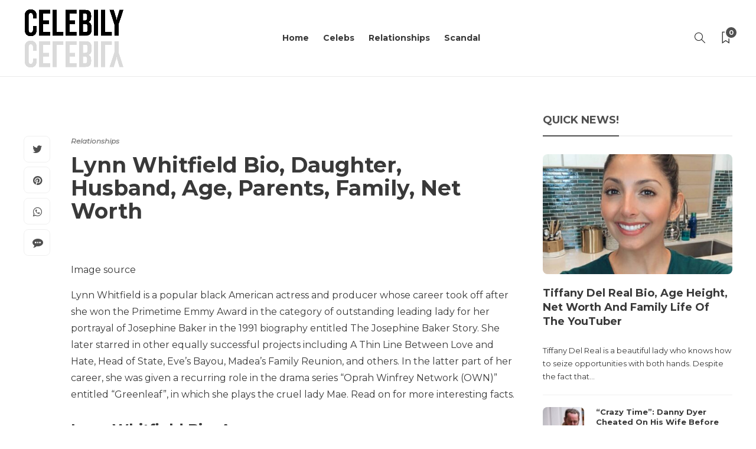

--- FILE ---
content_type: text/html; charset=UTF-8
request_url: https://celebily.com/lynn-whitfield-bio-daughter-husband-age-parents-family-net-worth/
body_size: 14390
content:
<!DOCTYPE html>
<html lang="en-US">
<head>
	<meta charset="UTF-8">
			<meta name="viewport" content="width=device-width, initial-scale=1">
		<title>Lynn Whitfield Bio, Daughter, Husband, Age, Parents, Family, Net Worth &#8211; Celebily</title>
<meta name='robots' content='max-image-preview:large' />
<link rel='dns-prefetch' href='//fonts.googleapis.com' />
<link rel='preconnect' href='https://fonts.gstatic.com' crossorigin />
<link rel="alternate" type="application/rss+xml" title="Celebily &raquo; Feed" href="https://celebily.com/feed/" />
<link rel="alternate" type="application/rss+xml" title="Celebily &raquo; Comments Feed" href="https://celebily.com/comments/feed/" />
<link rel="alternate" type="application/rss+xml" title="Celebily &raquo; Lynn Whitfield Bio, Daughter, Husband, Age, Parents, Family, Net Worth Comments Feed" href="https://celebily.com/lynn-whitfield-bio-daughter-husband-age-parents-family-net-worth/feed/" />
<link rel="alternate" title="oEmbed (JSON)" type="application/json+oembed" href="https://celebily.com/wp-json/oembed/1.0/embed?url=https%3A%2F%2Fcelebily.com%2Flynn-whitfield-bio-daughter-husband-age-parents-family-net-worth%2F" />
<link rel="alternate" title="oEmbed (XML)" type="text/xml+oembed" href="https://celebily.com/wp-json/oembed/1.0/embed?url=https%3A%2F%2Fcelebily.com%2Flynn-whitfield-bio-daughter-husband-age-parents-family-net-worth%2F&#038;format=xml" />
<style id='wp-img-auto-sizes-contain-inline-css' type='text/css'>
img:is([sizes=auto i],[sizes^="auto," i]){contain-intrinsic-size:3000px 1500px}
/*# sourceURL=wp-img-auto-sizes-contain-inline-css */
</style>
<style id='wp-emoji-styles-inline-css' type='text/css'>

	img.wp-smiley, img.emoji {
		display: inline !important;
		border: none !important;
		box-shadow: none !important;
		height: 1em !important;
		width: 1em !important;
		margin: 0 0.07em !important;
		vertical-align: -0.1em !important;
		background: none !important;
		padding: 0 !important;
	}
/*# sourceURL=wp-emoji-styles-inline-css */
</style>
<link rel='stylesheet' id='wp-block-library-css' href='https://celebily.com/wp-includes/css/dist/block-library/style.min.css?ver=6.9' type='text/css' media='all' />
<style id='global-styles-inline-css' type='text/css'>
:root{--wp--preset--aspect-ratio--square: 1;--wp--preset--aspect-ratio--4-3: 4/3;--wp--preset--aspect-ratio--3-4: 3/4;--wp--preset--aspect-ratio--3-2: 3/2;--wp--preset--aspect-ratio--2-3: 2/3;--wp--preset--aspect-ratio--16-9: 16/9;--wp--preset--aspect-ratio--9-16: 9/16;--wp--preset--color--black: #000000;--wp--preset--color--cyan-bluish-gray: #abb8c3;--wp--preset--color--white: #ffffff;--wp--preset--color--pale-pink: #f78da7;--wp--preset--color--vivid-red: #cf2e2e;--wp--preset--color--luminous-vivid-orange: #ff6900;--wp--preset--color--luminous-vivid-amber: #fcb900;--wp--preset--color--light-green-cyan: #7bdcb5;--wp--preset--color--vivid-green-cyan: #00d084;--wp--preset--color--pale-cyan-blue: #8ed1fc;--wp--preset--color--vivid-cyan-blue: #0693e3;--wp--preset--color--vivid-purple: #9b51e0;--wp--preset--gradient--vivid-cyan-blue-to-vivid-purple: linear-gradient(135deg,rgb(6,147,227) 0%,rgb(155,81,224) 100%);--wp--preset--gradient--light-green-cyan-to-vivid-green-cyan: linear-gradient(135deg,rgb(122,220,180) 0%,rgb(0,208,130) 100%);--wp--preset--gradient--luminous-vivid-amber-to-luminous-vivid-orange: linear-gradient(135deg,rgb(252,185,0) 0%,rgb(255,105,0) 100%);--wp--preset--gradient--luminous-vivid-orange-to-vivid-red: linear-gradient(135deg,rgb(255,105,0) 0%,rgb(207,46,46) 100%);--wp--preset--gradient--very-light-gray-to-cyan-bluish-gray: linear-gradient(135deg,rgb(238,238,238) 0%,rgb(169,184,195) 100%);--wp--preset--gradient--cool-to-warm-spectrum: linear-gradient(135deg,rgb(74,234,220) 0%,rgb(151,120,209) 20%,rgb(207,42,186) 40%,rgb(238,44,130) 60%,rgb(251,105,98) 80%,rgb(254,248,76) 100%);--wp--preset--gradient--blush-light-purple: linear-gradient(135deg,rgb(255,206,236) 0%,rgb(152,150,240) 100%);--wp--preset--gradient--blush-bordeaux: linear-gradient(135deg,rgb(254,205,165) 0%,rgb(254,45,45) 50%,rgb(107,0,62) 100%);--wp--preset--gradient--luminous-dusk: linear-gradient(135deg,rgb(255,203,112) 0%,rgb(199,81,192) 50%,rgb(65,88,208) 100%);--wp--preset--gradient--pale-ocean: linear-gradient(135deg,rgb(255,245,203) 0%,rgb(182,227,212) 50%,rgb(51,167,181) 100%);--wp--preset--gradient--electric-grass: linear-gradient(135deg,rgb(202,248,128) 0%,rgb(113,206,126) 100%);--wp--preset--gradient--midnight: linear-gradient(135deg,rgb(2,3,129) 0%,rgb(40,116,252) 100%);--wp--preset--font-size--small: 13px;--wp--preset--font-size--medium: 20px;--wp--preset--font-size--large: 36px;--wp--preset--font-size--x-large: 42px;--wp--preset--spacing--20: 0.44rem;--wp--preset--spacing--30: 0.67rem;--wp--preset--spacing--40: 1rem;--wp--preset--spacing--50: 1.5rem;--wp--preset--spacing--60: 2.25rem;--wp--preset--spacing--70: 3.38rem;--wp--preset--spacing--80: 5.06rem;--wp--preset--shadow--natural: 6px 6px 9px rgba(0, 0, 0, 0.2);--wp--preset--shadow--deep: 12px 12px 50px rgba(0, 0, 0, 0.4);--wp--preset--shadow--sharp: 6px 6px 0px rgba(0, 0, 0, 0.2);--wp--preset--shadow--outlined: 6px 6px 0px -3px rgb(255, 255, 255), 6px 6px rgb(0, 0, 0);--wp--preset--shadow--crisp: 6px 6px 0px rgb(0, 0, 0);}:where(.is-layout-flex){gap: 0.5em;}:where(.is-layout-grid){gap: 0.5em;}body .is-layout-flex{display: flex;}.is-layout-flex{flex-wrap: wrap;align-items: center;}.is-layout-flex > :is(*, div){margin: 0;}body .is-layout-grid{display: grid;}.is-layout-grid > :is(*, div){margin: 0;}:where(.wp-block-columns.is-layout-flex){gap: 2em;}:where(.wp-block-columns.is-layout-grid){gap: 2em;}:where(.wp-block-post-template.is-layout-flex){gap: 1.25em;}:where(.wp-block-post-template.is-layout-grid){gap: 1.25em;}.has-black-color{color: var(--wp--preset--color--black) !important;}.has-cyan-bluish-gray-color{color: var(--wp--preset--color--cyan-bluish-gray) !important;}.has-white-color{color: var(--wp--preset--color--white) !important;}.has-pale-pink-color{color: var(--wp--preset--color--pale-pink) !important;}.has-vivid-red-color{color: var(--wp--preset--color--vivid-red) !important;}.has-luminous-vivid-orange-color{color: var(--wp--preset--color--luminous-vivid-orange) !important;}.has-luminous-vivid-amber-color{color: var(--wp--preset--color--luminous-vivid-amber) !important;}.has-light-green-cyan-color{color: var(--wp--preset--color--light-green-cyan) !important;}.has-vivid-green-cyan-color{color: var(--wp--preset--color--vivid-green-cyan) !important;}.has-pale-cyan-blue-color{color: var(--wp--preset--color--pale-cyan-blue) !important;}.has-vivid-cyan-blue-color{color: var(--wp--preset--color--vivid-cyan-blue) !important;}.has-vivid-purple-color{color: var(--wp--preset--color--vivid-purple) !important;}.has-black-background-color{background-color: var(--wp--preset--color--black) !important;}.has-cyan-bluish-gray-background-color{background-color: var(--wp--preset--color--cyan-bluish-gray) !important;}.has-white-background-color{background-color: var(--wp--preset--color--white) !important;}.has-pale-pink-background-color{background-color: var(--wp--preset--color--pale-pink) !important;}.has-vivid-red-background-color{background-color: var(--wp--preset--color--vivid-red) !important;}.has-luminous-vivid-orange-background-color{background-color: var(--wp--preset--color--luminous-vivid-orange) !important;}.has-luminous-vivid-amber-background-color{background-color: var(--wp--preset--color--luminous-vivid-amber) !important;}.has-light-green-cyan-background-color{background-color: var(--wp--preset--color--light-green-cyan) !important;}.has-vivid-green-cyan-background-color{background-color: var(--wp--preset--color--vivid-green-cyan) !important;}.has-pale-cyan-blue-background-color{background-color: var(--wp--preset--color--pale-cyan-blue) !important;}.has-vivid-cyan-blue-background-color{background-color: var(--wp--preset--color--vivid-cyan-blue) !important;}.has-vivid-purple-background-color{background-color: var(--wp--preset--color--vivid-purple) !important;}.has-black-border-color{border-color: var(--wp--preset--color--black) !important;}.has-cyan-bluish-gray-border-color{border-color: var(--wp--preset--color--cyan-bluish-gray) !important;}.has-white-border-color{border-color: var(--wp--preset--color--white) !important;}.has-pale-pink-border-color{border-color: var(--wp--preset--color--pale-pink) !important;}.has-vivid-red-border-color{border-color: var(--wp--preset--color--vivid-red) !important;}.has-luminous-vivid-orange-border-color{border-color: var(--wp--preset--color--luminous-vivid-orange) !important;}.has-luminous-vivid-amber-border-color{border-color: var(--wp--preset--color--luminous-vivid-amber) !important;}.has-light-green-cyan-border-color{border-color: var(--wp--preset--color--light-green-cyan) !important;}.has-vivid-green-cyan-border-color{border-color: var(--wp--preset--color--vivid-green-cyan) !important;}.has-pale-cyan-blue-border-color{border-color: var(--wp--preset--color--pale-cyan-blue) !important;}.has-vivid-cyan-blue-border-color{border-color: var(--wp--preset--color--vivid-cyan-blue) !important;}.has-vivid-purple-border-color{border-color: var(--wp--preset--color--vivid-purple) !important;}.has-vivid-cyan-blue-to-vivid-purple-gradient-background{background: var(--wp--preset--gradient--vivid-cyan-blue-to-vivid-purple) !important;}.has-light-green-cyan-to-vivid-green-cyan-gradient-background{background: var(--wp--preset--gradient--light-green-cyan-to-vivid-green-cyan) !important;}.has-luminous-vivid-amber-to-luminous-vivid-orange-gradient-background{background: var(--wp--preset--gradient--luminous-vivid-amber-to-luminous-vivid-orange) !important;}.has-luminous-vivid-orange-to-vivid-red-gradient-background{background: var(--wp--preset--gradient--luminous-vivid-orange-to-vivid-red) !important;}.has-very-light-gray-to-cyan-bluish-gray-gradient-background{background: var(--wp--preset--gradient--very-light-gray-to-cyan-bluish-gray) !important;}.has-cool-to-warm-spectrum-gradient-background{background: var(--wp--preset--gradient--cool-to-warm-spectrum) !important;}.has-blush-light-purple-gradient-background{background: var(--wp--preset--gradient--blush-light-purple) !important;}.has-blush-bordeaux-gradient-background{background: var(--wp--preset--gradient--blush-bordeaux) !important;}.has-luminous-dusk-gradient-background{background: var(--wp--preset--gradient--luminous-dusk) !important;}.has-pale-ocean-gradient-background{background: var(--wp--preset--gradient--pale-ocean) !important;}.has-electric-grass-gradient-background{background: var(--wp--preset--gradient--electric-grass) !important;}.has-midnight-gradient-background{background: var(--wp--preset--gradient--midnight) !important;}.has-small-font-size{font-size: var(--wp--preset--font-size--small) !important;}.has-medium-font-size{font-size: var(--wp--preset--font-size--medium) !important;}.has-large-font-size{font-size: var(--wp--preset--font-size--large) !important;}.has-x-large-font-size{font-size: var(--wp--preset--font-size--x-large) !important;}
/*# sourceURL=global-styles-inline-css */
</style>

<style id='classic-theme-styles-inline-css' type='text/css'>
/*! This file is auto-generated */
.wp-block-button__link{color:#fff;background-color:#32373c;border-radius:9999px;box-shadow:none;text-decoration:none;padding:calc(.667em + 2px) calc(1.333em + 2px);font-size:1.125em}.wp-block-file__button{background:#32373c;color:#fff;text-decoration:none}
/*# sourceURL=/wp-includes/css/classic-themes.min.css */
</style>
<link rel='stylesheet' id='dashicons-css' href='https://celebily.com/wp-includes/css/dashicons.min.css?ver=6.9' type='text/css' media='all' />
<link rel='stylesheet' id='admin-bar-css' href='https://celebily.com/wp-includes/css/admin-bar.min.css?ver=6.9' type='text/css' media='all' />
<style id='admin-bar-inline-css' type='text/css'>

    /* Hide CanvasJS credits for P404 charts specifically */
    #p404RedirectChart .canvasjs-chart-credit {
        display: none !important;
    }
    
    #p404RedirectChart canvas {
        border-radius: 6px;
    }

    .p404-redirect-adminbar-weekly-title {
        font-weight: bold;
        font-size: 14px;
        color: #fff;
        margin-bottom: 6px;
    }

    #wpadminbar #wp-admin-bar-p404_free_top_button .ab-icon:before {
        content: "\f103";
        color: #dc3545;
        top: 3px;
    }
    
    #wp-admin-bar-p404_free_top_button .ab-item {
        min-width: 80px !important;
        padding: 0px !important;
    }
    
    /* Ensure proper positioning and z-index for P404 dropdown */
    .p404-redirect-adminbar-dropdown-wrap { 
        min-width: 0; 
        padding: 0;
        position: static !important;
    }
    
    #wpadminbar #wp-admin-bar-p404_free_top_button_dropdown {
        position: static !important;
    }
    
    #wpadminbar #wp-admin-bar-p404_free_top_button_dropdown .ab-item {
        padding: 0 !important;
        margin: 0 !important;
    }
    
    .p404-redirect-dropdown-container {
        min-width: 340px;
        padding: 18px 18px 12px 18px;
        background: #23282d !important;
        color: #fff;
        border-radius: 12px;
        box-shadow: 0 8px 32px rgba(0,0,0,0.25);
        margin-top: 10px;
        position: relative !important;
        z-index: 999999 !important;
        display: block !important;
        border: 1px solid #444;
    }
    
    /* Ensure P404 dropdown appears on hover */
    #wpadminbar #wp-admin-bar-p404_free_top_button .p404-redirect-dropdown-container { 
        display: none !important;
    }
    
    #wpadminbar #wp-admin-bar-p404_free_top_button:hover .p404-redirect-dropdown-container { 
        display: block !important;
    }
    
    #wpadminbar #wp-admin-bar-p404_free_top_button:hover #wp-admin-bar-p404_free_top_button_dropdown .p404-redirect-dropdown-container {
        display: block !important;
    }
    
    .p404-redirect-card {
        background: #2c3338;
        border-radius: 8px;
        padding: 18px 18px 12px 18px;
        box-shadow: 0 2px 8px rgba(0,0,0,0.07);
        display: flex;
        flex-direction: column;
        align-items: flex-start;
        border: 1px solid #444;
    }
    
    .p404-redirect-btn {
        display: inline-block;
        background: #dc3545;
        color: #fff !important;
        font-weight: bold;
        padding: 5px 22px;
        border-radius: 8px;
        text-decoration: none;
        font-size: 17px;
        transition: background 0.2s, box-shadow 0.2s;
        margin-top: 8px;
        box-shadow: 0 2px 8px rgba(220,53,69,0.15);
        text-align: center;
        line-height: 1.6;
    }
    
    .p404-redirect-btn:hover {
        background: #c82333;
        color: #fff !important;
        box-shadow: 0 4px 16px rgba(220,53,69,0.25);
    }
    
    /* Prevent conflicts with other admin bar dropdowns */
    #wpadminbar .ab-top-menu > li:hover > .ab-item,
    #wpadminbar .ab-top-menu > li.hover > .ab-item {
        z-index: auto;
    }
    
    #wpadminbar #wp-admin-bar-p404_free_top_button:hover > .ab-item {
        z-index: 999998 !important;
    }
    
/*# sourceURL=admin-bar-inline-css */
</style>
<link rel='stylesheet' id='bootstrap-css' href='https://celebily.com/wp-content/themes/gillion/css/plugins/bootstrap.min.css?ver=3.3.4' type='text/css' media='all' />
<link rel='stylesheet' id='font-awesome-css' href='https://celebily.com/wp-content/plugins/elementor/assets/lib/font-awesome/css/font-awesome.min.css?ver=4.7.0' type='text/css' media='all' />
<link rel='stylesheet' id='gillion-plugins-css' href='https://celebily.com/wp-content/themes/gillion/css/plugins.css?ver=6.9' type='text/css' media='all' />
<link rel='stylesheet' id='gillion-styles-css' href='https://celebily.com/wp-content/themes/gillion/style.css?ver=6.9' type='text/css' media='all' />
<link rel='stylesheet' id='gillion-responsive-css' href='https://celebily.com/wp-content/themes/gillion/css/responsive.css?ver=6.9' type='text/css' media='all' />
<style id='gillion-responsive-inline-css' type='text/css'>
@media (min-width: 1250px) {.container { max-width: 1200px!important;min-width: 1200px!important; width: 1200px!important;}/* Elementor Page Builder */.elementor-section-boxed.elementor-top-section > .elementor-container { width: 1200px;min-width: auto;max-width: 100%; }.elementor-section-boxed.elementor-top-section > .elementor-container .elementor-section > .elementor-container {width: 100%;}} 



/*# sourceURL=gillion-responsive-inline-css */
</style>
<link rel='stylesheet' id='gillion-theme-settings-css' href='https://celebily.com/wp-content/uploads/gillion-dynamic-styles.css?ver=124541300' type='text/css' media='all' />
<link rel='stylesheet' id='plyr-css' href='https://celebily.com/wp-content/themes/gillion/css/plugins/plyr.css?ver=6.9' type='text/css' media='all' />
<link rel='stylesheet' id='gillion-default-fonts-css' href='https://fonts.googleapis.com/css?family=Montserrat%3A300%2C400%2C400i%2C700%7COpen+Sans%3A300%2C400%2C400i%2C700&#038;ver=6.9' type='text/css' media='all' />
<link rel="preload" as="style" href="https://fonts.googleapis.com/css?family=Montserrat&#038;display=swap&#038;ver=1757447742" /><link rel="stylesheet" href="https://fonts.googleapis.com/css?family=Montserrat&#038;display=swap&#038;ver=1757447742" media="print" onload="this.media='all'"><noscript><link rel="stylesheet" href="https://fonts.googleapis.com/css?family=Montserrat&#038;display=swap&#038;ver=1757447742" /></noscript><script type="text/javascript" src="https://celebily.com/wp-includes/js/jquery/jquery.min.js?ver=3.7.1" id="jquery-core-js"></script>
<script type="text/javascript" src="https://celebily.com/wp-includes/js/jquery/jquery-migrate.min.js?ver=3.4.1" id="jquery-migrate-js"></script>
<script type="text/javascript" src="https://celebily.com/wp-content/themes/gillion/js/plugins.js?ver=6.9" id="gillion-plugins-js"></script>
<script type="text/javascript" id="gillion-scripts-js-extra">
/* <![CDATA[ */
var gillion_loadmore_posts = {"ajax_url":"https://celebily.com/wp-admin/admin-ajax.php"};
var gillion = {"siteurl":"https://celebily.com/","loggedin":"","page_loader":"0","notice":"","header_animation_dropdown_delay":"1000","header_animation_dropdown":"easeOutQuint","header_animation_dropdown_speed":"300","lightbox_opacity":"0.88","lightbox_transition":"elastic","page_numbers_prev":"Previous","page_numbers_next":"Next","rtl_support":"","footer_parallax":"","social_share":"{\"twitter\":\"1\",\"pinterest\":\"1\",\"whatsapp\":\"1\",\"messenger\":\"1\"}","text_show_all":"Show All","single_post_slider_parallax":"1"};
//# sourceURL=gillion-scripts-js-extra
/* ]]> */
</script>
<script type="text/javascript" src="https://celebily.com/wp-content/themes/gillion/js/scripts.js?ver=6.9" id="gillion-scripts-js"></script>
<script type="text/javascript" src="https://celebily.com/wp-content/themes/gillion/js/plugins/plyr.min.js?ver=6.9" id="plyr-js"></script>
<link rel="https://api.w.org/" href="https://celebily.com/wp-json/" /><link rel="alternate" title="JSON" type="application/json" href="https://celebily.com/wp-json/wp/v2/posts/3025" /><link rel="EditURI" type="application/rsd+xml" title="RSD" href="https://celebily.com/xmlrpc.php?rsd" />
<meta name="generator" content="WordPress 6.9" />
<link rel="canonical" href="https://celebily.com/lynn-whitfield-bio-daughter-husband-age-parents-family-net-worth/" />
<link rel='shortlink' href='https://celebily.com/?p=3025' />
<meta name="generator" content="Redux 4.5.7" /><meta name="generator" content="Elementor 3.30.3; features: additional_custom_breakpoints; settings: css_print_method-external, google_font-enabled, font_display-swap">
			<style>
				.e-con.e-parent:nth-of-type(n+4):not(.e-lazyloaded):not(.e-no-lazyload),
				.e-con.e-parent:nth-of-type(n+4):not(.e-lazyloaded):not(.e-no-lazyload) * {
					background-image: none !important;
				}
				@media screen and (max-height: 1024px) {
					.e-con.e-parent:nth-of-type(n+3):not(.e-lazyloaded):not(.e-no-lazyload),
					.e-con.e-parent:nth-of-type(n+3):not(.e-lazyloaded):not(.e-no-lazyload) * {
						background-image: none !important;
					}
				}
				@media screen and (max-height: 640px) {
					.e-con.e-parent:nth-of-type(n+2):not(.e-lazyloaded):not(.e-no-lazyload),
					.e-con.e-parent:nth-of-type(n+2):not(.e-lazyloaded):not(.e-no-lazyload) * {
						background-image: none !important;
					}
				}
			</style>
			<style type="text/css">.broken_link, a.broken_link {
	text-decoration: line-through;
}</style><link rel="icon" href="https://celebily.com/wp-content/uploads/2025/09/cropped-celebily-high-resolution-logo-32x32.png" sizes="32x32" />
<link rel="icon" href="https://celebily.com/wp-content/uploads/2025/09/cropped-celebily-high-resolution-logo-192x192.png" sizes="192x192" />
<link rel="apple-touch-icon" href="https://celebily.com/wp-content/uploads/2025/09/cropped-celebily-high-resolution-logo-180x180.png" />
<meta name="msapplication-TileImage" content="https://celebily.com/wp-content/uploads/2025/09/cropped-celebily-high-resolution-logo-270x270.png" />
</head>
<body class="wp-singular post-template-default single single-post postid-3025 single-format-standard wp-theme-gillion singular sh-ipad-landscape-full-navigation sh-body-header-sticky sh-bookmarks-style_title sh-title-style2 sh-section-tabs-style2 sh-carousel-style2 sh-carousel-position-bottom sh-post-categories-style2 sh-review-style2 sh-meta-order-top sh-instagram-widget-columns3 sh-categories-position-image sh-media-icon-style2 sh-wc-labels-off sh-instagram-widget-with-button elementor-default elementor-kit-16629" >


<div class="sh-header-side">
			
<div id="subscribe-2" class="widget_sh_mailChimp widget_sh_mailChimp_style1 widget-item widget_subscribe">
	<div class="sh-widget-title-styling"><h5 class="widget-title">Subscribe Now</h5></div>
	
	
</div><div id="posts_slider-4" class="widget_facebook widget-item widget_posts_slider">
			<div class="widget-slide-arrows-container not-slider">
			<div class="sh-widget-title-styling"><h5 class="widget-title">Trending News</h5></div>            		</div>
	
			
            <div class="sh-widget-posts-slider">
				<div class="sh-widget-posts-slider-group">
				
						<div class="sh-widget-posts-slider-item sh-widget-posts-slider-style1 style4">
							<a href="https://celebily.com/pierce-brosnans-family-meet-the-wife-and-kids-of-the-most-charming-james-bond/" class="sh-widget-posts-slider-thumbnail" style="background-image: url( https://celebily.com/wp-content/uploads/2022/01/7-80x80.webp);"></a>
							<div class="sh-widget-posts-slider-content">
								<a href="https://celebily.com/pierce-brosnans-family-meet-the-wife-and-kids-of-the-most-charming-james-bond/">
									<h5 class="post-title">
										Pierce Brosnan’s Family: Meet The Wife and Kids of The Most Charming ‘James Bond’&nbsp;<span class="post-read-later post-read-later-guest" href="#login-register" data-type="add" data-id="49"><i class="fa fa-bookmark-o"></i></span>									</h5>
								</a>
								<div class="post-meta">
									
    <div class="post-meta-content">
        
                                    
                
                
                
                
                                            <span class="responsive-post-read-later">
                    &nbsp;<span class="post-read-later post-read-later-guest" href="#login-register" data-type="add" data-id="49"><i class="fa fa-bookmark-o"></i></span>                </span>
                        </div>

								</div>
							</div>
						</div>

					
						<div class="sh-widget-posts-slider-item sh-widget-posts-slider-style1 style4">
							<a href="https://celebily.com/who-is-alessandro-nivola-and-is-he-married-with-kids/" class="sh-widget-posts-slider-thumbnail" style="background-image: url( );"></a>
							<div class="sh-widget-posts-slider-content">
								<a href="https://celebily.com/who-is-alessandro-nivola-and-is-he-married-with-kids/">
									<h5 class="post-title">
										Who is Alessandro Nivola and Is He Married With Kids?&nbsp;<span class="post-read-later post-read-later-guest" href="#login-register" data-type="add" data-id="51"><i class="fa fa-bookmark-o"></i></span>									</h5>
								</a>
								<div class="post-meta">
									
    <div class="post-meta-content">
        
                                    
                
                
                
                
                                            <span class="responsive-post-read-later">
                    &nbsp;<span class="post-read-later post-read-later-guest" href="#login-register" data-type="add" data-id="51"><i class="fa fa-bookmark-o"></i></span>                </span>
                        </div>

								</div>
							</div>
						</div>

					
						<div class="sh-widget-posts-slider-item sh-widget-posts-slider-style1 style4">
							<a href="https://celebily.com/meet-megan-fox-growing-family/" class="sh-widget-posts-slider-thumbnail" style="background-image: url( https://celebily.com/wp-content/uploads/2022/01/6-80x80.webp);"></a>
							<div class="sh-widget-posts-slider-content">
								<a href="https://celebily.com/meet-megan-fox-growing-family/">
									<h5 class="post-title">
										Meet Megan Fox Growing Family&nbsp;<span class="post-read-later post-read-later-guest" href="#login-register" data-type="add" data-id="43"><i class="fa fa-bookmark-o"></i></span>									</h5>
								</a>
								<div class="post-meta">
									
    <div class="post-meta-content">
        
                                    
                
                
                
                
                                            <span class="responsive-post-read-later">
                    &nbsp;<span class="post-read-later post-read-later-guest" href="#login-register" data-type="add" data-id="43"><i class="fa fa-bookmark-o"></i></span>                </span>
                        </div>

								</div>
							</div>
						</div>

					
						<div class="sh-widget-posts-slider-item sh-widget-posts-slider-style1 style4">
							<a href="https://celebily.com/cazzie-david-relationship-with-pete-davidson-wiki-dating-boyfriend/" class="sh-widget-posts-slider-thumbnail" style="background-image: url( );"></a>
							<div class="sh-widget-posts-slider-content">
								<a href="https://celebily.com/cazzie-david-relationship-with-pete-davidson-wiki-dating-boyfriend/">
									<h5 class="post-title">
										Cazzie David Relationship With Pete Davidson, Wiki, Dating, Boyfriend&nbsp;<span class="post-read-later post-read-later-guest" href="#login-register" data-type="add" data-id="45"><i class="fa fa-bookmark-o"></i></span>									</h5>
								</a>
								<div class="post-meta">
									
    <div class="post-meta-content">
        
                                    
                
                
                
                
                                            <span class="responsive-post-read-later">
                    &nbsp;<span class="post-read-later post-read-later-guest" href="#login-register" data-type="add" data-id="45"><i class="fa fa-bookmark-o"></i></span>                </span>
                        </div>

								</div>
							</div>
						</div>

					
						<div class="sh-widget-posts-slider-item sh-widget-posts-slider-style1 style4">
							<a href="https://celebily.com/what-to-learn-from-blake-sheltons-failed-marriages-love-life-and-family/" class="sh-widget-posts-slider-thumbnail" style="background-image: url( );"></a>
							<div class="sh-widget-posts-slider-content">
								<a href="https://celebily.com/what-to-learn-from-blake-sheltons-failed-marriages-love-life-and-family/">
									<h5 class="post-title">
										What To Learn From Blake Shelton’s Failed Marriages, Love Life and Family&nbsp;<span class="post-read-later post-read-later-guest" href="#login-register" data-type="add" data-id="47"><i class="fa fa-bookmark-o"></i></span>									</h5>
								</a>
								<div class="post-meta">
									
    <div class="post-meta-content">
        
                                    
                
                
                
                
                                            <span class="responsive-post-read-later">
                    &nbsp;<span class="post-read-later post-read-later-guest" href="#login-register" data-type="add" data-id="47"><i class="fa fa-bookmark-o"></i></span>                </span>
                        </div>

								</div>
							</div>
						</div>

									</div>
			</div>

			
            <div class="widget-slide-arrows sh-carousel-buttons-styling"></div>
    
</div>	</div>
<div class="sh-header-side-overlay"></div>

	<div id="page-container" class="">
		
														<header class="primary-mobile">
						<div id="header-mobile" class="sh-header-mobile sh-sticky-mobile-header">
	<div class="sh-header-mobile-navigation">
		<div class="container">
			<div class="sh-table sh-header-mobile-table">
				<div class="sh-table-cell">

										<nav id="header-navigation-mobile" class="header-standard-position sh-header-mobile-navigation-left">
						<div class="sh-nav-container">
							<ul class="sh-nav">
								<li>
									<div class="sh-hamburger-menu sh-nav-dropdown">
					                	<span></span>
					                	<span></span>
					                	<span></span>
					                	<span></span>
					                </div>
								</li>
							</ul>
						</div>
					</nav>

				</div>
				<div class="sh-table-cell sh-header-logo-container">

										        <div class="header-logo">
            <a href="https://celebily.com/" class="header-logo-container sh-table-small">
                <div class="sh-table-cell">

                    <img class="sh-standard-logo" src="https://celebily.com/wp-content/uploads/2025/09/celebily-high-resolution-logo-transparent.png" alt="Celebily" height=&quot;100&quot; />
                    <img class="sh-sticky-logo" src="https://celebily.com/wp-content/uploads/2025/09/celebily-high-resolution-logo-transparent.png" alt="Celebily" height=&quot;100&quot; />
                    <img class="sh-light-logo" src="https://celebily.com/wp-content/uploads/2025/09/celebily-high-resolution-logo-transparent.png" alt="Celebily" height=&quot;100&quot; />

                </div>
            </a>
        </div>

    
				</div>
				<div class="sh-table-cell">

										<nav class="header-standard-position sh-header-mobile-navigation-right">
						<div class="sh-nav-container">
							<ul class="sh-nav">

																 <li class="menu-item menu-item-has-children sh-nav-readmore sh-nav-special"> <a href="https://celebily.com/?read-it-later"> <div> <i class="ti-bookmark"></i> <span class="sh-read-later-total">0</span> </div> </a> </li> 
							</ul>
						</div>
					</nav>

				</div>
			</div>
		</div>
	</div>
	<nav class="sh-header-mobile-dropdown">
		<div class="container sh-nav-container">
			<ul class="sh-nav-mobile"></ul>
		</div>

		<div class="container sh-nav-container">
					</div>

					<div class="header-mobile-search">
				<div class="container sh-nav-container">
					<form role="search" method="get" class="header-mobile-form" action="https://celebily.com/">
						<input class="header-mobile-form-input" type="text" placeholder="Search here.." value="" name="s" required />
						<button type="submit" class="header-mobile-form-submit">
							<i class="icon-magnifier"></i>
						</button>
					</form>
				</div>
			</div>
			</nav>
</div>
					</header>
					<header class="primary-desktop">
						
<div class="sh-header-height">
	<div class="sh-header sh-header-1 sh-sticky-header">
		<div class="container">
			<div class="sh-table">
				<div class="sh-table-cell sh-header-logo-container">

										<nav class="header-standard-position">
						<div class="sh-nav-container">
							<ul class="sh-nav sh-nav-left">
								<li>
																		        <div class="header-logo">
            <a href="https://celebily.com/" class="header-logo-container sh-table-small">
                <div class="sh-table-cell">

                    <img class="sh-standard-logo" src="https://celebily.com/wp-content/uploads/2025/09/celebily-high-resolution-logo-transparent.png" alt="Celebily" height=&quot;100&quot; />
                    <img class="sh-sticky-logo" src="https://celebily.com/wp-content/uploads/2025/09/celebily-high-resolution-logo-transparent.png" alt="Celebily" height=&quot;100&quot; />
                    <img class="sh-light-logo" src="https://celebily.com/wp-content/uploads/2025/09/celebily-high-resolution-logo-transparent.png" alt="Celebily" height=&quot;100&quot; />

                </div>
            </a>
        </div>

    								</li>
							</ul>
						</div>
					</nav>

				</div>
				<div class="sh-table-cell sh-header-nav-container">

										<nav id="header-navigation" class="header-standard-position">
													<div class="sh-nav-container"><ul id="menu-menu" class="sh-nav"><li id="menu-item-16762" class="menu-item menu-item-type-post_type menu-item-object-page menu-item-home menu-item-16762"><a href = "https://celebily.com/">Home</a></li><li id="menu-item-16763" class="menu-item menu-item-type-taxonomy menu-item-object-category menu-item-16763"><a href = "https://celebily.com/category/celebs/">Celebs</a></li><li id="menu-item-16764" class="menu-item menu-item-type-taxonomy menu-item-object-category current-post-ancestor current-menu-parent current-post-parent menu-item-16764"><a href = "https://celebily.com/category/relationships/">Relationships</a></li><li id="menu-item-16765" class="menu-item menu-item-type-taxonomy menu-item-object-category menu-item-16765"><a href = "https://celebily.com/category/scandal/">Scandal</a></li></ul></div>											</nav>

				</div>
				<div class="sh-table-cell sh-header-meta-container">

										<nav class="header-standard-position">
						<div class="sh-nav-container">
							<ul class="sh-nav">

																
            <li class="menu-item sh-nav-search sh-nav-special">
                <a href="#"><i class="icon icon-magnifier"></i></a>
            </li>																																 <li class="menu-item menu-item-has-children sh-nav-readmore sh-nav-special"> <a href="https://celebily.com/?read-it-later"> <div> <i class="ti-bookmark"></i> <span class="sh-read-later-total">0</span> </div> </a> <ul class="sub-menu sh-read-later-list sh-read-later-list-init"> <li class="sh-read-later-item menu-item text-center"> <a href="https://celebily.com/?read-it-later"> Login to add posts to your read later list </a> </li> </ul> </li> 																
							</ul>
						</div>
					</nav>

				</div>
			</div>
		</div>

		<div class="sh-header-search-side">
	<div class="sh-header-search-side-container">

		<form method="get" class="sh-header-search-form" action="https://celebily.com/">
			<input type="text" value="" name="s" class="sh-header-search-side-input" placeholder="Enter a keyword to search..." />
			<div class="sh-header-search-side-close">
				<i class="ti-close"></i>
			</div>
			<div class="sh-header-search-side-icon">
				<i class="ti-search"></i>
			</div>
		</form>

	</div>
</div>
	</div>
</div>
					</header>
							


			


			

			
		
			<div id="wrapper" class="layout-default">
				
				<div class="content-container sh-page-layout-default">
									<div class="container entry-content">
				
				


	<div id="content-wrapper" class="content-wrapper-with-sidebar">
		<div id="content" class="content-layout-sidebar-right content-with-sidebar-right">
			<div class="blog-single blog-style-single blog-style-single-share  blog-blockquote-style2  blog-style-post-standard">
				
							<article id="post-3025" class="post-item post-item-single post-3025 post type-post status-publish format-standard hentry category-relationships">

								<meta content="" itemprop="image"/>

																	<div class="post-type-content">
										
	
									</div>
								
								
								<div class="post-item-single-container">
																												<div class="post-content-share post-content-share-bar"></div>
									
																			<div class="post-single-meta">
											<div class="post-categories-container">
                <div class="post-categories"><a href="https://celebily.com/category/relationships/">Relationships</a></div>
            </div>
																							<a class="post-title">
													<h1>
																												Lynn Whitfield Bio, Daughter, Husband, Age, Parents, Family, Net Worth&nbsp;<span class="post-read-later post-read-later-guest" href="#login-register" data-type="add" data-id="3025"><i class="fa fa-bookmark-o"></i></span>													</h1>
												</a>
											
											<div class="post-meta">
												
    <div class="post-meta-content">
        
                
                
                
                
                
                                            <span class="responsive-post-read-later">
                    &nbsp;<span class="post-read-later post-read-later-guest" href="#login-register" data-type="add" data-id="3025"><i class="fa fa-bookmark-o"></i></span>                </span>
                        </div>

											</div>
										</div>
									

									

									<div class="post-content post-single-content">
										
										<p> Image source</p>
<p>Lynn Whitfield is a popular black American actress and producer whose career took off after she won the Primetime Emmy Award in the category of outstanding leading lady for her portrayal of Josephine Baker in the 1991 biography entitled The Josephine Baker Story. She later starred in other equally successful projects including A Thin Line Between Love and Hate, Head of State, Eve’s Bayou, Madea’s Family Reunion, and others. In the latter part of her career, she was given a recurring role in the drama series “Oprah Winfrey Network (OWN)” entitled “Greenleaf”, in which she plays the cruel lady Mae. Read on for more interesting facts.</p>
<h2><strong>Lynn Whitfield Bio, Age</strong></h2>
<p>Lynn Whitfield was born on May 6, 1953, in Baton Rouge. After earning a third-generation BFA degree from Howard University, she studied and performed with the Black Repertory Company in Washington, D.C. In 1981 Lynn Whitfield made her professional debut as an actress in the NBC-produced serial drama Hill Street Blues, where she was cast as Jill Thomas. Two years later she played the role of Thelma Cleland in the 1983 comedy Doctor Detroit.</p>
<p>Her follow-up projects were The Slugger’s Wife and Jaws: The Revenge and Silverado. After that Lynn got the opportunity to play in a television series – The George McKenna Story – with Jonnie Mae Gibson and Denzel Washington alongside Jonnie Mae Gibson and Denzel Washington. She also starred alongside Cicely Tyson and Oprah Winfrey in the ABC mini-series The Women of Brewster Place. In 1988 she starred in the medical drama series Heart Beat, which focuses on women, alongside top actresses such as Gail Strickland, Laura Johnson, and Kate Mulgrew.</p>
<p> Image source</p>
<h2><strong>More Movies And Television Roles</strong></h2>
<p>She received the greatest recognition for her work in 1991 when she was cast for the title role of “Josephine Baker Story”. She beat over a hundred other talented actors and actresses to get the role in which she was to embody the figure of the American woman who became a civil rights activist, a French resistance fighter in World War II, and a Folies Bergère star. Lynn Whitfield also had a good career in the 2000s and some of her most credible works include Head of State, Madea’s Family Reunion, The Rebound, and others.</p>
<p><strong>ALSO READ: Who is Lil Skies – American Rapper, What is His Net Worth, Height, Ethnicity?</strong></p>
<p>She has also accepted roles in a number of low-budget films, including films for the Disney Channel, The Cheetah Girls, and The Cheetah Girls 2, in which she played the role of Dorothea Garibaldi. In 2015, Lynn Whitfield’s acting skills were put to good use to take on the role of the treacherous Lady Mae Greenleaf in the Oprah Winfrey Network’s television series Greenleaf. The series boasts characters like Merle Dandridge, Kim Hawthorne, Keith David, and the media mogul herself, Oprah Winfrey.</p>
<h2><strong>Family – Parents, Siblings</strong></h2>
<p>Lynn Whitfield was born the son of a Creole father, Valerian Smith, a dentist, and an African-American mother, Jean Smith (née Butler), who worked as an employee of a finance agency. Lynn Whitfield happens to be the oldest of her parents’ four children. Her father was a prominent figure who supported the establishment of community theaters in Baton Rouge, where she was born. For this reason, Lynn began to take an interest in acting as a profession.</p>
<h2><strong>Personal Life – Daughter, Husband</strong></h2>
<p> Image source</p>
<p>The beautiful Lynn Whitfield had a few romantic relationships in her life, some of which ended in marriage, while most were short-lived. In 1973 she began dating director, actor, and playwright Vantile Whitfield. The following year, 1974, they entered into a marriage. Unfortunately, the couple separated shortly after four years of marriage. Lynn remained single for a long time after their divorce until she met director, Brian Gibson. They later married in 1990, and on August 2, 1991, the couple welcomed a daughter, whom they named Grace Gibson. Like their previous marriage, their relationship with Brian Gibson ended in divorce in 1992.</p>
<p><strong>ALSO READ: Debra Winger Biography, Net Worth, Husband, and Family Facts</strong></p>
<h2><strong>Lynn Whitfield Net Worth</strong></h2>
<p>No doubt, Lynn Whitfield is a veteran who has contributed her own quota to what Hollywood is today. Having worked extensively in both television series and films over the years, she has earned not only fame but also a fortune, increasing her net worth to an impressive $3 million. Although her acting opportunities have diminished greatly due to her age and the influx of new talent into the film industry, she manages to maintain a good financial standing with her investments and some acting jobs she gets from time to time.</p>

																			</div>


																		<div class="sh-page-links"></div>

									<div class="post-tags-container">
																				

																				

																				
																				<div class="sh-clear"></div>
									</div>

																			<div class="post-content-share-mobile-contaner">
											<div class="post-content-share post-content-share-bar post-content-share-mobile"></div>
										</div>
									
								</div>

									



																		
				<div class="post-switch post-swtich-style2">
			<div class="row">
				<div class="col-md-6">
											
							<a href="https://celebily.com/sydney-sweeney-biography-5-facts-you-need-to-know/" class="post-switch-prev text-left">								<div class="post-switch-type">Previous</div>
								<h4>
																			Sydney Sweeney Biography: 5 Facts You Need To Know																	</h4>
							</a>
															</div>
				<div class="col-md-6">
											
							<a href="https://celebily.com/who-is-turk-lesnar-the-untold-truth-of-brock-lesnars-son/" class="post-switch-next text-right">								<div class="post-switch-type">Next</div>
								<h4>
																			Who Is Turk Lesnar? The Untold Truth Of Brock Lesnar’s Son																	</h4>
							</a>
															</div>
			</div>
		</div>

									




																		

																		<div class="post-related-title post-slide-arrows-container">
										<h2 class="post-single-title">
											Related posts										</h2>
																			</div>
									<div class="post-related">
										<div class="post-related-item">
	<article id="post-5327" class="post-item post-5327 post type-post status-publish format-standard hentry category-relationships">
		<div class="post-container">

										
			<div class="post-content-container">
				
				<a href="https://celebily.com/who-are-megan-thee-stallion-parents-meet-holly-thomas-and-joseph-pete-jr/" class="post-title">
					<h4>												Who Are Megan Thee Stallion Parents? Meet Holly Thomas And Joseph Pete Jr.&nbsp;<span class="post-read-later post-read-later-guest" href="#login-register" data-type="add" data-id="5327"><i class="fa fa-bookmark-o"></i></span>					</h4>				</a>

				
            <div class="post-meta">
            
    <div class="post-meta-content">
        
                
                
                
                
                
                                            <span class="responsive-post-read-later">
                    &nbsp;<span class="post-read-later post-read-later-guest" href="#login-register" data-type="add" data-id="5327"><i class="fa fa-bookmark-o"></i></span>                </span>
                        </div>

        </div>
    
    
    
			</div>

		</div>
	</article>


</div><div class="post-related-item">
	<article id="post-6203" class="post-item post-6203 post type-post status-publish format-standard hentry category-relationships">
		<div class="post-container">

										
			<div class="post-content-container">
				
				<a href="https://celebily.com/clint-bowyer-wife-age-family-net-worth-bio-and-body-measurements/" class="post-title">
					<h4>												Clint Bowyer Wife, Age, Family, Net Worth, Bio, And Body Measurements&nbsp;<span class="post-read-later post-read-later-guest" href="#login-register" data-type="add" data-id="6203"><i class="fa fa-bookmark-o"></i></span>					</h4>				</a>

				
            <div class="post-meta">
            
    <div class="post-meta-content">
        
                
                
                
                
                
                                            <span class="responsive-post-read-later">
                    &nbsp;<span class="post-read-later post-read-later-guest" href="#login-register" data-type="add" data-id="6203"><i class="fa fa-bookmark-o"></i></span>                </span>
                        </div>

        </div>
    
    
    
			</div>

		</div>
	</article>


</div><div class="post-related-item">
	<article id="post-1114" class="post-item post-1114 post type-post status-publish format-standard hentry category-relationships">
		<div class="post-container">

										
			<div class="post-content-container">
				
				<a href="https://celebily.com/farrah-abrahams-14-year-old-daughter-gets-more-piercings/" class="post-title">
					<h4>												Farrah Abraham&#39;s 14-year-old Daughter Gets More Piercings&nbsp;<span class="post-read-later post-read-later-guest" href="#login-register" data-type="add" data-id="1114"><i class="fa fa-bookmark-o"></i></span>					</h4>				</a>

				
            <div class="post-meta">
            
    <div class="post-meta-content">
        
                
                
                
                
                
                                            <span class="responsive-post-read-later">
                    &nbsp;<span class="post-read-later post-read-later-guest" href="#login-register" data-type="add" data-id="1114"><i class="fa fa-bookmark-o"></i></span>                </span>
                        </div>

        </div>
    
    
    
			</div>

		</div>
	</article>


</div><div class="post-related-item">
	<article id="post-4521" class="post-item post-4521 post type-post status-publish format-standard hentry category-relationships">
		<div class="post-container">

										
			<div class="post-content-container">
				
				<a href="https://celebily.com/josh-ovalle-bio-age-brother-family-facts-about-the-film-director/" class="post-title">
					<h4>												Josh Ovalle Bio, Age, Brother, Family, Facts About The Film Director&nbsp;<span class="post-read-later post-read-later-guest" href="#login-register" data-type="add" data-id="4521"><i class="fa fa-bookmark-o"></i></span>					</h4>				</a>

				
            <div class="post-meta">
            
    <div class="post-meta-content">
        
                
                
                
                
                
                                            <span class="responsive-post-read-later">
                    &nbsp;<span class="post-read-later post-read-later-guest" href="#login-register" data-type="add" data-id="4521"><i class="fa fa-bookmark-o"></i></span>                </span>
                        </div>

        </div>
    
    
    
			</div>

		</div>
	</article>


</div><div class="post-related-item">
	<article id="post-652" class="post-item post-652 post type-post status-publish format-standard hentry category-relationships">
		<div class="post-container">

										
			<div class="post-content-container">
				
				<a href="https://celebily.com/jesus-aguilar-height-weight-body-measurements-wife-family/" class="post-title">
					<h4>												Jesus Aguilar Height, Weight, Body Measurements, Wife, Family&nbsp;<span class="post-read-later post-read-later-guest" href="#login-register" data-type="add" data-id="652"><i class="fa fa-bookmark-o"></i></span>					</h4>				</a>

				
            <div class="post-meta">
            
    <div class="post-meta-content">
        
                
                
                
                
                
                                            <span class="responsive-post-read-later">
                    &nbsp;<span class="post-read-later post-read-later-guest" href="#login-register" data-type="add" data-id="652"><i class="fa fa-bookmark-o"></i></span>                </span>
                        </div>

        </div>
    
    
    
			</div>

		</div>
	</article>


</div><div class="post-related-item">
	<article id="post-826" class="post-item post-826 post type-post status-publish format-standard hentry category-relationships">
		<div class="post-container">

										
			<div class="post-content-container">
				
				<a href="https://celebily.com/changing-a-diaper-was-traumatic-for-molly-mae-hagues-daughter/" class="post-title">
					<h4>												Changing A Diaper Was Traumatic For Molly-Mae Hague&#39;s Daughter&nbsp;<span class="post-read-later post-read-later-guest" href="#login-register" data-type="add" data-id="826"><i class="fa fa-bookmark-o"></i></span>					</h4>				</a>

				
            <div class="post-meta">
            
    <div class="post-meta-content">
        
                
                
                
                
                
                                            <span class="responsive-post-read-later">
                    &nbsp;<span class="post-read-later post-read-later-guest" href="#login-register" data-type="add" data-id="826"><i class="fa fa-bookmark-o"></i></span>                </span>
                        </div>

        </div>
    
    
    
			</div>

		</div>
	</article>


</div>																			</div>
									
																			<div class="post-related-arrows">
											<div class="post-slide-arrows sh-carousel-buttons-styling"></div>
										</div>
									
							</article>
						
				</div>
			</div>
							<div id="sidebar" class="sidebar-right">
					
<div class="sidebar-container">
			<div id="posts_slider-1" class="widget_facebook widget-item widget_posts_slider">
			<div class="widget-slide-arrows-container">
			<div class="sh-widget-title-styling"><h3 class="widget-title">Quick news!</h3></div>            		</div>
	
			
			<div class="sh-widget-posts-slider sh-widget-posts-slider-init">
				<div class="sh-widget-posts-slider-group">
				
                                                    <div class="sh-widget-posts-slider-item sh-widget-posts-slider-item-large sh-widget-posts-slider-style1">
                                <div href="https://celebily.com/tiffany-del-real-bio-age-height-net-worth-and-family-life-of-the-youtuber/" class="post-thumbnail">
                                    <img width="420" height="265" src="https://celebily.com/wp-content/uploads/2022/07/13-420x265.jpg" class="attachment-gillion-landscape-small size-gillion-landscape-small wp-post-image" alt="" decoding="async" />                                                <a href="https://celebily.com/tiffany-del-real-bio-age-height-net-worth-and-family-life-of-the-youtuber/" class="post-overlay"></a>
                                                                            </div>
								<a href="https://celebily.com/tiffany-del-real-bio-age-height-net-worth-and-family-life-of-the-youtuber/">
									<h5 class="post-title">
										Tiffany Del Real Bio, Age Height, Net Worth And Family Life Of The YouTuber&nbsp;<span class="post-read-later post-read-later-guest" href="#login-register" data-type="add" data-id="61"><i class="fa fa-bookmark-o"></i></span>									</h5>
								</a>
								
            <div class="post-meta">
            
    <div class="post-meta-content">
        
                
                
                
                
                
                                            <span class="responsive-post-read-later">
                    &nbsp;<span class="post-read-later post-read-later-guest" href="#login-register" data-type="add" data-id="61"><i class="fa fa-bookmark-o"></i></span>                </span>
                        </div>

        </div>
    
            <div class="post-content">
            Tiffany Del Real is a beautiful lady who knows how to seize opportunities with both hands. Despite the fact that...        </div>
    
    
    						</div>
                        
						
					
                            						<div class="sh-widget-posts-slider-item sh-widget-posts-slider-style1">
    							<a href="https://celebily.com/crazy-time-danny-dyer-cheated-on-his-wife-before-marriage/" class="sh-widget-posts-slider-thumbnail sh-post-review-mini" style="background-image: url( https://celebily.com/wp-content/uploads/2023/03/4-80x80.jpg);">
                                                                        <div class="post-overlay-small"></div>
                                </a>
    							<div class="sh-widget-posts-slider-content">
    								<a href="https://celebily.com/crazy-time-danny-dyer-cheated-on-his-wife-before-marriage/">
    									<h5 class="post-title">
    										&#8220;Crazy Time&#8221;: Danny Dyer Cheated On His Wife Before Marriage&nbsp;<span class="post-read-later post-read-later-guest" href="#login-register" data-type="add" data-id="406"><i class="fa fa-bookmark-o"></i></span>    									</h5>
    								</a>
    								<div class="post-meta">
    									
    <div class="post-meta-content">
        
                
                
                
                
                
                                            <span class="responsive-post-read-later">
                    &nbsp;<span class="post-read-later post-read-later-guest" href="#login-register" data-type="add" data-id="406"><i class="fa fa-bookmark-o"></i></span>                </span>
                        </div>

    								</div>
    							</div>
    						</div>
                        
						
					
                            						<div class="sh-widget-posts-slider-item sh-widget-posts-slider-style1">
    							<a href="https://celebily.com/mysterious-passing-of-maggie-rappleyea-leaves-new-paltz-community-in-shock/" class="sh-widget-posts-slider-thumbnail sh-post-review-mini" style="background-image: url( https://celebily.com/wp-content/uploads/2023/05/12-80x80.jpg);">
                                                                        <div class="post-overlay-small"></div>
                                </a>
    							<div class="sh-widget-posts-slider-content">
    								<a href="https://celebily.com/mysterious-passing-of-maggie-rappleyea-leaves-new-paltz-community-in-shock/">
    									<h5 class="post-title">
    										Mysterious Passing Of Maggie Rappleyea Leaves New Paltz Community In Shock&nbsp;<span class="post-read-later post-read-later-guest" href="#login-register" data-type="add" data-id="1494"><i class="fa fa-bookmark-o"></i></span>    									</h5>
    								</a>
    								<div class="post-meta">
    									
    <div class="post-meta-content">
        
                
                
                
                
                
                                            <span class="responsive-post-read-later">
                    &nbsp;<span class="post-read-later post-read-later-guest" href="#login-register" data-type="add" data-id="1494"><i class="fa fa-bookmark-o"></i></span>                </span>
                        </div>

    								</div>
    							</div>
    						</div>
                        
						
									</div>
			</div>

        	
            <div class="widget-slide-arrows sh-carousel-buttons-styling"></div>
    
</div>	</div>
				</div>
					</div>

	
					</div>
				</div>

		
	
					
				<footer class="sh-footer">
						<div class="sh-copyrights sh-copyrights-align-left">
		<div class="container container-padding">
			<div class="sh-table">
				<div class="sh-table-cell">

					
													<div class="sh-copyrights-logo">
								<a href="https://celebily.com/">
									<img src="https://celebily.com/wp-content/uploads/2025/09/celebily-high-resolution-logo-transparent.png" class="sh-copyrights-image" alt="" />
								</a>
							</div>
												<div class="sh-copyrights-info">
														<span><span data-sheets-root="1">© 2025 All Rights Reserved </span></span>
						</div>

					
				</div>
				<div class="sh-table-cell">

					
						<div class="sh-nav-container"><ul id="menu-menu-1" class="sh-nav"><li class="menu-item menu-item-type-post_type menu-item-object-page menu-item-home menu-item-16762"><a href = "https://celebily.com/">Home</a></li>
<li class="menu-item menu-item-type-taxonomy menu-item-object-category menu-item-16763"><a href = "https://celebily.com/category/celebs/">Celebs</a></li>
<li class="menu-item menu-item-type-taxonomy menu-item-object-category current-post-ancestor current-menu-parent current-post-parent menu-item-16764"><a href = "https://celebily.com/category/relationships/">Relationships</a></li>
<li class="menu-item menu-item-type-taxonomy menu-item-object-category menu-item-16765"><a href = "https://celebily.com/category/scandal/">Scandal</a></li>
</ul></div>
					
				</div>
			</div>
		</div>
	</div>
				</footer>

					

					</div>
		

		
    <div id="login-register" style="display: none;">
        <div class="sh-login-popup-tabs">
            <ul class="nav nav-tabs">
                <li class="active">
                    <a data-target="#viens" data-toggle="tab">Login</a>
                </li>
                <li>
                    <a data-target="#divi" data-toggle="tab">Register</a>
                </li>
            </ul>
        </div>
        <div class="tab-content">
            <div class="tab-pane active" id="viens">

                <div class="sh-login-popup-content sh-login-popup-content-login">
                    <form name="loginform" id="loginform" action="https://celebily.com/wp-login.php" method="post"><p class="login-username">
				<label for="user_login">Username or Email Address</label>
				<input type="text" name="log" id="user_login" autocomplete="username" class="input" value="" size="20" />
			</p><p class="login-password">
				<label for="user_pass">Password</label>
				<input type="password" name="pwd" id="user_pass" autocomplete="current-password" spellcheck="false" class="input" value="" size="20" />
			</p><a href="/wp-login.php?action=lostpassword" class="login-forgot-password">Forgot Password</a><p class="login-remember"><label><input name="rememberme" type="checkbox" id="rememberme" value="forever" /> Remember Me</label></p><p class="login-submit">
				<input type="submit" name="wp-submit" id="wp-submit" class="button button-primary" value="Log In" />
				<input type="hidden" name="redirect_to" value="https://celebily.com/lynn-whitfield-bio-daughter-husband-age-parents-family-net-worth/" />
			</p></form>                </div>

            </div>
            <div class="tab-pane" id="divi">

                <div class="sh-login-popup-content">
                    
                        <p id="reg_passmail">Registration is closed.</p>

                                    </div>

            </div>
        </div>
    </div>

			</div>
	
	<script type="speculationrules">
{"prefetch":[{"source":"document","where":{"and":[{"href_matches":"/*"},{"not":{"href_matches":["/wp-*.php","/wp-admin/*","/wp-content/uploads/*","/wp-content/*","/wp-content/plugins/*","/wp-content/themes/gillion/*","/*\\?(.+)"]}},{"not":{"selector_matches":"a[rel~=\"nofollow\"]"}},{"not":{"selector_matches":".no-prefetch, .no-prefetch a"}}]},"eagerness":"conservative"}]}
</script>


	<div class="sh-back-to-top sh-back-to-top1">
		<i class="fa fa-angle-up"></i>
	</div>

			<script>
				const lazyloadRunObserver = () => {
					const lazyloadBackgrounds = document.querySelectorAll( `.e-con.e-parent:not(.e-lazyloaded)` );
					const lazyloadBackgroundObserver = new IntersectionObserver( ( entries ) => {
						entries.forEach( ( entry ) => {
							if ( entry.isIntersecting ) {
								let lazyloadBackground = entry.target;
								if( lazyloadBackground ) {
									lazyloadBackground.classList.add( 'e-lazyloaded' );
								}
								lazyloadBackgroundObserver.unobserve( entry.target );
							}
						});
					}, { rootMargin: '200px 0px 200px 0px' } );
					lazyloadBackgrounds.forEach( ( lazyloadBackground ) => {
						lazyloadBackgroundObserver.observe( lazyloadBackground );
					} );
				};
				const events = [
					'DOMContentLoaded',
					'elementor/lazyload/observe',
				];
				events.forEach( ( event ) => {
					document.addEventListener( event, lazyloadRunObserver );
				} );
			</script>
			<script type="text/javascript" src="https://celebily.com/wp-includes/js/jquery/ui/effect.min.js?ver=1.13.3" id="jquery-effects-core-js"></script>
<script type="text/javascript" src="https://celebily.com/wp-content/themes/gillion/js/plugins/bootstrap.min.js?ver=3.3.4" id="bootstrap-js"></script>
<script type="text/javascript" src="https://celebily.com/wp-includes/js/comment-reply.min.js?ver=6.9" id="comment-reply-js" async="async" data-wp-strategy="async" fetchpriority="low"></script>
<script id="wp-emoji-settings" type="application/json">
{"baseUrl":"https://s.w.org/images/core/emoji/17.0.2/72x72/","ext":".png","svgUrl":"https://s.w.org/images/core/emoji/17.0.2/svg/","svgExt":".svg","source":{"concatemoji":"https://celebily.com/wp-includes/js/wp-emoji-release.min.js?ver=6.9"}}
</script>
<script type="module">
/* <![CDATA[ */
/*! This file is auto-generated */
const a=JSON.parse(document.getElementById("wp-emoji-settings").textContent),o=(window._wpemojiSettings=a,"wpEmojiSettingsSupports"),s=["flag","emoji"];function i(e){try{var t={supportTests:e,timestamp:(new Date).valueOf()};sessionStorage.setItem(o,JSON.stringify(t))}catch(e){}}function c(e,t,n){e.clearRect(0,0,e.canvas.width,e.canvas.height),e.fillText(t,0,0);t=new Uint32Array(e.getImageData(0,0,e.canvas.width,e.canvas.height).data);e.clearRect(0,0,e.canvas.width,e.canvas.height),e.fillText(n,0,0);const a=new Uint32Array(e.getImageData(0,0,e.canvas.width,e.canvas.height).data);return t.every((e,t)=>e===a[t])}function p(e,t){e.clearRect(0,0,e.canvas.width,e.canvas.height),e.fillText(t,0,0);var n=e.getImageData(16,16,1,1);for(let e=0;e<n.data.length;e++)if(0!==n.data[e])return!1;return!0}function u(e,t,n,a){switch(t){case"flag":return n(e,"\ud83c\udff3\ufe0f\u200d\u26a7\ufe0f","\ud83c\udff3\ufe0f\u200b\u26a7\ufe0f")?!1:!n(e,"\ud83c\udde8\ud83c\uddf6","\ud83c\udde8\u200b\ud83c\uddf6")&&!n(e,"\ud83c\udff4\udb40\udc67\udb40\udc62\udb40\udc65\udb40\udc6e\udb40\udc67\udb40\udc7f","\ud83c\udff4\u200b\udb40\udc67\u200b\udb40\udc62\u200b\udb40\udc65\u200b\udb40\udc6e\u200b\udb40\udc67\u200b\udb40\udc7f");case"emoji":return!a(e,"\ud83e\u1fac8")}return!1}function f(e,t,n,a){let r;const o=(r="undefined"!=typeof WorkerGlobalScope&&self instanceof WorkerGlobalScope?new OffscreenCanvas(300,150):document.createElement("canvas")).getContext("2d",{willReadFrequently:!0}),s=(o.textBaseline="top",o.font="600 32px Arial",{});return e.forEach(e=>{s[e]=t(o,e,n,a)}),s}function r(e){var t=document.createElement("script");t.src=e,t.defer=!0,document.head.appendChild(t)}a.supports={everything:!0,everythingExceptFlag:!0},new Promise(t=>{let n=function(){try{var e=JSON.parse(sessionStorage.getItem(o));if("object"==typeof e&&"number"==typeof e.timestamp&&(new Date).valueOf()<e.timestamp+604800&&"object"==typeof e.supportTests)return e.supportTests}catch(e){}return null}();if(!n){if("undefined"!=typeof Worker&&"undefined"!=typeof OffscreenCanvas&&"undefined"!=typeof URL&&URL.createObjectURL&&"undefined"!=typeof Blob)try{var e="postMessage("+f.toString()+"("+[JSON.stringify(s),u.toString(),c.toString(),p.toString()].join(",")+"));",a=new Blob([e],{type:"text/javascript"});const r=new Worker(URL.createObjectURL(a),{name:"wpTestEmojiSupports"});return void(r.onmessage=e=>{i(n=e.data),r.terminate(),t(n)})}catch(e){}i(n=f(s,u,c,p))}t(n)}).then(e=>{for(const n in e)a.supports[n]=e[n],a.supports.everything=a.supports.everything&&a.supports[n],"flag"!==n&&(a.supports.everythingExceptFlag=a.supports.everythingExceptFlag&&a.supports[n]);var t;a.supports.everythingExceptFlag=a.supports.everythingExceptFlag&&!a.supports.flag,a.supports.everything||((t=a.source||{}).concatemoji?r(t.concatemoji):t.wpemoji&&t.twemoji&&(r(t.twemoji),r(t.wpemoji)))});
//# sourceURL=https://celebily.com/wp-includes/js/wp-emoji-loader.min.js
/* ]]> */
</script>
		<script type="text/javascript"> jQuery(document).ready(function ($) { "use strict"; }); </script>
	<script defer src="https://static.cloudflareinsights.com/beacon.min.js/vcd15cbe7772f49c399c6a5babf22c1241717689176015" integrity="sha512-ZpsOmlRQV6y907TI0dKBHq9Md29nnaEIPlkf84rnaERnq6zvWvPUqr2ft8M1aS28oN72PdrCzSjY4U6VaAw1EQ==" data-cf-beacon='{"version":"2024.11.0","token":"6bc722140ad94f31948116120a09fabd","r":1,"server_timing":{"name":{"cfCacheStatus":true,"cfEdge":true,"cfExtPri":true,"cfL4":true,"cfOrigin":true,"cfSpeedBrain":true},"location_startswith":null}}' crossorigin="anonymous"></script>
</body>
</html>
